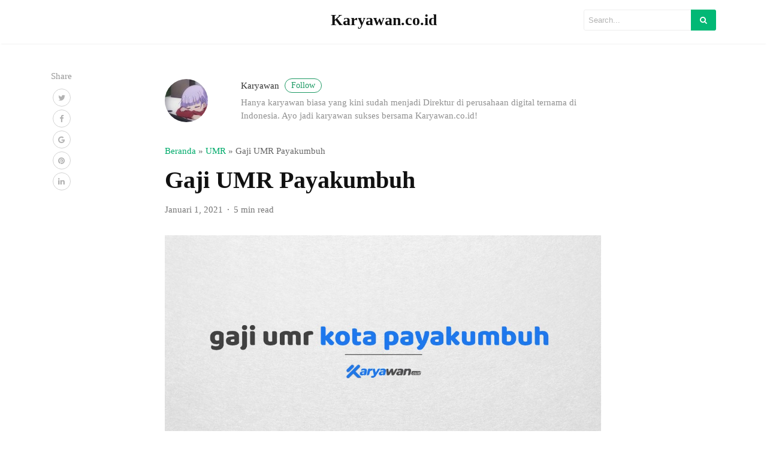

--- FILE ---
content_type: text/html; charset=UTF-8
request_url: https://karyawan.co.id/gaji-umr-Payakumbuh/
body_size: 17007
content:
<!DOCTYPE html><html lang="id"><head><script data-no-optimize="1">var litespeed_docref=sessionStorage.getItem("litespeed_docref");litespeed_docref&&(Object.defineProperty(document,"referrer",{get:function(){return litespeed_docref}}),sessionStorage.removeItem("litespeed_docref"));</script> <meta name="google-site-verification" content="0GzJ2iB99QRv8oHLIl2uj1LZenNPFEgzNU1Yv1mOKH4" /><meta charset="UTF-8"><meta name="viewport" content="width=device-width, initial-scale=1"><link rel="pingback" href="https://karyawan.co.id/xmlrpc.php"><meta name='robots' content='index, follow, max-image-preview:large, max-snippet:-1, max-video-preview:-1' /><style>img:is([sizes="auto" i], [sizes^="auto," i]) { contain-intrinsic-size: 3000px 1500px }</style><title>Gaji UMR Payakumbuh &amp; Gaji UMK Payakumbuh Tahun 2021</title><meta name="description" content="Berikut gaji UMR Payakumbuh dan gaji UMK Payakumbuh tahun 2021 lengkap, yuk cek gaji daerah kamu di situs Karyawan.co.id sekarang!" /><link rel="canonical" href="https://karyawan.co.id/gaji-umr-payakumbuh/" /><meta property="og:locale" content="id_ID" /><meta property="og:type" content="article" /><meta property="og:title" content="Gaji UMR Payakumbuh &amp; Gaji UMK Payakumbuh Tahun 2021" /><meta property="og:description" content="Berikut gaji UMR Payakumbuh dan gaji UMK Payakumbuh tahun 2021 lengkap, yuk cek gaji daerah kamu di situs Karyawan.co.id sekarang!" /><meta property="og:url" content="https://karyawan.co.id/gaji-umr-payakumbuh/" /><meta property="og:site_name" content="Karyawan.co.id" /><meta property="article:published_time" content="2021-01-01T14:54:25+00:00" /><meta property="article:modified_time" content="2021-01-02T00:45:14+00:00" /><meta property="og:image" content="https://karyawan.co.id/wp-content/uploads/2021/01/kota-payakumbuh.jpg" /><meta property="og:image:width" content="1110" /><meta property="og:image:height" content="592" /><meta property="og:image:type" content="image/jpeg" /><meta name="author" content="karyawan" /><meta name="twitter:card" content="summary_large_image" /><meta name="twitter:label1" content="Ditulis oleh" /><meta name="twitter:data1" content="karyawan" /><meta name="twitter:label2" content="Estimasi waktu membaca" /><meta name="twitter:data2" content="8 menit" /> <script type="application/ld+json" class="yoast-schema-graph">{"@context":"https://schema.org","@graph":[{"@type":"Article","@id":"https://karyawan.co.id/gaji-umr-payakumbuh/#article","isPartOf":{"@id":"https://karyawan.co.id/gaji-umr-payakumbuh/"},"author":{"name":"karyawan","@id":"https://karyawan.co.id/#/schema/person/b2b098356a754d7bdfc4cdc6cd9048f9"},"headline":"Gaji UMR Payakumbuh","datePublished":"2021-01-01T14:54:25+00:00","dateModified":"2021-01-02T00:45:14+00:00","mainEntityOfPage":{"@id":"https://karyawan.co.id/gaji-umr-payakumbuh/"},"wordCount":1561,"image":{"@id":"https://karyawan.co.id/gaji-umr-payakumbuh/#primaryimage"},"thumbnailUrl":"https://karyawan.co.id/wp-content/uploads/2021/01/kota-payakumbuh.jpg","articleSection":["UMR"],"inLanguage":"id"},{"@type":"WebPage","@id":"https://karyawan.co.id/gaji-umr-payakumbuh/","url":"https://karyawan.co.id/gaji-umr-payakumbuh/","name":"Gaji UMR Payakumbuh & Gaji UMK Payakumbuh Tahun 2021","isPartOf":{"@id":"https://karyawan.co.id/#website"},"primaryImageOfPage":{"@id":"https://karyawan.co.id/gaji-umr-payakumbuh/#primaryimage"},"image":{"@id":"https://karyawan.co.id/gaji-umr-payakumbuh/#primaryimage"},"thumbnailUrl":"https://karyawan.co.id/wp-content/uploads/2021/01/kota-payakumbuh.jpg","datePublished":"2021-01-01T14:54:25+00:00","dateModified":"2021-01-02T00:45:14+00:00","author":{"@id":"https://karyawan.co.id/#/schema/person/b2b098356a754d7bdfc4cdc6cd9048f9"},"description":"Berikut gaji UMR Payakumbuh dan gaji UMK Payakumbuh tahun 2021 lengkap, yuk cek gaji daerah kamu di situs Karyawan.co.id sekarang!","breadcrumb":{"@id":"https://karyawan.co.id/gaji-umr-payakumbuh/#breadcrumb"},"inLanguage":"id","potentialAction":[{"@type":"ReadAction","target":["https://karyawan.co.id/gaji-umr-payakumbuh/"]}]},{"@type":"ImageObject","inLanguage":"id","@id":"https://karyawan.co.id/gaji-umr-payakumbuh/#primaryimage","url":"https://karyawan.co.id/wp-content/uploads/2021/01/kota-payakumbuh.jpg","contentUrl":"https://karyawan.co.id/wp-content/uploads/2021/01/kota-payakumbuh.jpg","width":1110,"height":592,"caption":"Gaji UMR Payakumbuh"},{"@type":"BreadcrumbList","@id":"https://karyawan.co.id/gaji-umr-payakumbuh/#breadcrumb","itemListElement":[{"@type":"ListItem","position":1,"name":"Beranda","item":"https://karyawan.co.id/"},{"@type":"ListItem","position":2,"name":"UMR","item":"https://karyawan.co.id/umr/"},{"@type":"ListItem","position":3,"name":"Gaji UMR Payakumbuh"}]},{"@type":"WebSite","@id":"https://karyawan.co.id/#website","url":"https://karyawan.co.id/","name":"Karyawan.co.id","description":"Menjadi Karyawan Sukses 100%","potentialAction":[{"@type":"SearchAction","target":{"@type":"EntryPoint","urlTemplate":"https://karyawan.co.id/?s={search_term_string}"},"query-input":{"@type":"PropertyValueSpecification","valueRequired":true,"valueName":"search_term_string"}}],"inLanguage":"id"},{"@type":"Person","@id":"https://karyawan.co.id/#/schema/person/b2b098356a754d7bdfc4cdc6cd9048f9","name":"karyawan","image":{"@type":"ImageObject","inLanguage":"id","@id":"https://karyawan.co.id/#/schema/person/image/","url":"https://karyawan.co.id/wp-content/litespeed/avatar/a63e1f9e87b43b99bf4482b5096525f9.jpg?ver=1768989631","contentUrl":"https://karyawan.co.id/wp-content/litespeed/avatar/a63e1f9e87b43b99bf4482b5096525f9.jpg?ver=1768989631","caption":"karyawan"},"description":"Hanya karyawan biasa yang kini sudah menjadi Direktur di perusahaan digital ternama di Indonesia. Ayo jadi karyawan sukses bersama Karyawan.co.id!","sameAs":["https://karyawan.co.id"],"url":"https://karyawan.co.id/author/karyawan/"}]}</script> <link rel='dns-prefetch' href='//cdnjs.cloudflare.com' /><link rel='dns-prefetch' href='//maxcdn.bootstrapcdn.com' /><link rel='dns-prefetch' href='//fonts.googleapis.com' /><link rel="alternate" type="application/rss+xml" title="Karyawan.co.id &raquo; Feed" href="https://karyawan.co.id/feed/" /><link rel="alternate" type="application/rss+xml" title="Karyawan.co.id &raquo; Umpan Komentar" href="https://karyawan.co.id/comments/feed/" /><link data-optimized="2" rel="stylesheet" href="https://karyawan.co.id/wp-content/litespeed/css/c1684c4b13d944ce27e74a11051e6064.css?ver=7d76b" /><style id='wp-block-library-theme-inline-css' type='text/css'>.wp-block-audio :where(figcaption){color:#555;font-size:13px;text-align:center}.is-dark-theme .wp-block-audio :where(figcaption){color:#ffffffa6}.wp-block-audio{margin:0 0 1em}.wp-block-code{border:1px solid #ccc;border-radius:4px;font-family:Menlo,Consolas,monaco,monospace;padding:.8em 1em}.wp-block-embed :where(figcaption){color:#555;font-size:13px;text-align:center}.is-dark-theme .wp-block-embed :where(figcaption){color:#ffffffa6}.wp-block-embed{margin:0 0 1em}.blocks-gallery-caption{color:#555;font-size:13px;text-align:center}.is-dark-theme .blocks-gallery-caption{color:#ffffffa6}:root :where(.wp-block-image figcaption){color:#555;font-size:13px;text-align:center}.is-dark-theme :root :where(.wp-block-image figcaption){color:#ffffffa6}.wp-block-image{margin:0 0 1em}.wp-block-pullquote{border-bottom:4px solid;border-top:4px solid;color:currentColor;margin-bottom:1.75em}.wp-block-pullquote cite,.wp-block-pullquote footer,.wp-block-pullquote__citation{color:currentColor;font-size:.8125em;font-style:normal;text-transform:uppercase}.wp-block-quote{border-left:.25em solid;margin:0 0 1.75em;padding-left:1em}.wp-block-quote cite,.wp-block-quote footer{color:currentColor;font-size:.8125em;font-style:normal;position:relative}.wp-block-quote:where(.has-text-align-right){border-left:none;border-right:.25em solid;padding-left:0;padding-right:1em}.wp-block-quote:where(.has-text-align-center){border:none;padding-left:0}.wp-block-quote.is-large,.wp-block-quote.is-style-large,.wp-block-quote:where(.is-style-plain){border:none}.wp-block-search .wp-block-search__label{font-weight:700}.wp-block-search__button{border:1px solid #ccc;padding:.375em .625em}:where(.wp-block-group.has-background){padding:1.25em 2.375em}.wp-block-separator.has-css-opacity{opacity:.4}.wp-block-separator{border:none;border-bottom:2px solid;margin-left:auto;margin-right:auto}.wp-block-separator.has-alpha-channel-opacity{opacity:1}.wp-block-separator:not(.is-style-wide):not(.is-style-dots){width:100px}.wp-block-separator.has-background:not(.is-style-dots){border-bottom:none;height:1px}.wp-block-separator.has-background:not(.is-style-wide):not(.is-style-dots){height:2px}.wp-block-table{margin:0 0 1em}.wp-block-table td,.wp-block-table th{word-break:normal}.wp-block-table :where(figcaption){color:#555;font-size:13px;text-align:center}.is-dark-theme .wp-block-table :where(figcaption){color:#ffffffa6}.wp-block-video :where(figcaption){color:#555;font-size:13px;text-align:center}.is-dark-theme .wp-block-video :where(figcaption){color:#ffffffa6}.wp-block-video{margin:0 0 1em}:root :where(.wp-block-template-part.has-background){margin-bottom:0;margin-top:0;padding:1.25em 2.375em}</style><style id='classic-theme-styles-inline-css' type='text/css'>/*! This file is auto-generated */
.wp-block-button__link{color:#fff;background-color:#32373c;border-radius:9999px;box-shadow:none;text-decoration:none;padding:calc(.667em + 2px) calc(1.333em + 2px);font-size:1.125em}.wp-block-file__button{background:#32373c;color:#fff;text-decoration:none}</style><style id='global-styles-inline-css' type='text/css'>:root{--wp--preset--aspect-ratio--square: 1;--wp--preset--aspect-ratio--4-3: 4/3;--wp--preset--aspect-ratio--3-4: 3/4;--wp--preset--aspect-ratio--3-2: 3/2;--wp--preset--aspect-ratio--2-3: 2/3;--wp--preset--aspect-ratio--16-9: 16/9;--wp--preset--aspect-ratio--9-16: 9/16;--wp--preset--color--black: #000000;--wp--preset--color--cyan-bluish-gray: #abb8c3;--wp--preset--color--white: #ffffff;--wp--preset--color--pale-pink: #f78da7;--wp--preset--color--vivid-red: #cf2e2e;--wp--preset--color--luminous-vivid-orange: #ff6900;--wp--preset--color--luminous-vivid-amber: #fcb900;--wp--preset--color--light-green-cyan: #7bdcb5;--wp--preset--color--vivid-green-cyan: #00d084;--wp--preset--color--pale-cyan-blue: #8ed1fc;--wp--preset--color--vivid-cyan-blue: #0693e3;--wp--preset--color--vivid-purple: #9b51e0;--wp--preset--gradient--vivid-cyan-blue-to-vivid-purple: linear-gradient(135deg,rgba(6,147,227,1) 0%,rgb(155,81,224) 100%);--wp--preset--gradient--light-green-cyan-to-vivid-green-cyan: linear-gradient(135deg,rgb(122,220,180) 0%,rgb(0,208,130) 100%);--wp--preset--gradient--luminous-vivid-amber-to-luminous-vivid-orange: linear-gradient(135deg,rgba(252,185,0,1) 0%,rgba(255,105,0,1) 100%);--wp--preset--gradient--luminous-vivid-orange-to-vivid-red: linear-gradient(135deg,rgba(255,105,0,1) 0%,rgb(207,46,46) 100%);--wp--preset--gradient--very-light-gray-to-cyan-bluish-gray: linear-gradient(135deg,rgb(238,238,238) 0%,rgb(169,184,195) 100%);--wp--preset--gradient--cool-to-warm-spectrum: linear-gradient(135deg,rgb(74,234,220) 0%,rgb(151,120,209) 20%,rgb(207,42,186) 40%,rgb(238,44,130) 60%,rgb(251,105,98) 80%,rgb(254,248,76) 100%);--wp--preset--gradient--blush-light-purple: linear-gradient(135deg,rgb(255,206,236) 0%,rgb(152,150,240) 100%);--wp--preset--gradient--blush-bordeaux: linear-gradient(135deg,rgb(254,205,165) 0%,rgb(254,45,45) 50%,rgb(107,0,62) 100%);--wp--preset--gradient--luminous-dusk: linear-gradient(135deg,rgb(255,203,112) 0%,rgb(199,81,192) 50%,rgb(65,88,208) 100%);--wp--preset--gradient--pale-ocean: linear-gradient(135deg,rgb(255,245,203) 0%,rgb(182,227,212) 50%,rgb(51,167,181) 100%);--wp--preset--gradient--electric-grass: linear-gradient(135deg,rgb(202,248,128) 0%,rgb(113,206,126) 100%);--wp--preset--gradient--midnight: linear-gradient(135deg,rgb(2,3,129) 0%,rgb(40,116,252) 100%);--wp--preset--font-size--small: 13px;--wp--preset--font-size--medium: 20px;--wp--preset--font-size--large: 36px;--wp--preset--font-size--x-large: 42px;--wp--preset--spacing--20: 0.44rem;--wp--preset--spacing--30: 0.67rem;--wp--preset--spacing--40: 1rem;--wp--preset--spacing--50: 1.5rem;--wp--preset--spacing--60: 2.25rem;--wp--preset--spacing--70: 3.38rem;--wp--preset--spacing--80: 5.06rem;--wp--preset--shadow--natural: 6px 6px 9px rgba(0, 0, 0, 0.2);--wp--preset--shadow--deep: 12px 12px 50px rgba(0, 0, 0, 0.4);--wp--preset--shadow--sharp: 6px 6px 0px rgba(0, 0, 0, 0.2);--wp--preset--shadow--outlined: 6px 6px 0px -3px rgba(255, 255, 255, 1), 6px 6px rgba(0, 0, 0, 1);--wp--preset--shadow--crisp: 6px 6px 0px rgba(0, 0, 0, 1);}:where(.is-layout-flex){gap: 0.5em;}:where(.is-layout-grid){gap: 0.5em;}body .is-layout-flex{display: flex;}.is-layout-flex{flex-wrap: wrap;align-items: center;}.is-layout-flex > :is(*, div){margin: 0;}body .is-layout-grid{display: grid;}.is-layout-grid > :is(*, div){margin: 0;}:where(.wp-block-columns.is-layout-flex){gap: 2em;}:where(.wp-block-columns.is-layout-grid){gap: 2em;}:where(.wp-block-post-template.is-layout-flex){gap: 1.25em;}:where(.wp-block-post-template.is-layout-grid){gap: 1.25em;}.has-black-color{color: var(--wp--preset--color--black) !important;}.has-cyan-bluish-gray-color{color: var(--wp--preset--color--cyan-bluish-gray) !important;}.has-white-color{color: var(--wp--preset--color--white) !important;}.has-pale-pink-color{color: var(--wp--preset--color--pale-pink) !important;}.has-vivid-red-color{color: var(--wp--preset--color--vivid-red) !important;}.has-luminous-vivid-orange-color{color: var(--wp--preset--color--luminous-vivid-orange) !important;}.has-luminous-vivid-amber-color{color: var(--wp--preset--color--luminous-vivid-amber) !important;}.has-light-green-cyan-color{color: var(--wp--preset--color--light-green-cyan) !important;}.has-vivid-green-cyan-color{color: var(--wp--preset--color--vivid-green-cyan) !important;}.has-pale-cyan-blue-color{color: var(--wp--preset--color--pale-cyan-blue) !important;}.has-vivid-cyan-blue-color{color: var(--wp--preset--color--vivid-cyan-blue) !important;}.has-vivid-purple-color{color: var(--wp--preset--color--vivid-purple) !important;}.has-black-background-color{background-color: var(--wp--preset--color--black) !important;}.has-cyan-bluish-gray-background-color{background-color: var(--wp--preset--color--cyan-bluish-gray) !important;}.has-white-background-color{background-color: var(--wp--preset--color--white) !important;}.has-pale-pink-background-color{background-color: var(--wp--preset--color--pale-pink) !important;}.has-vivid-red-background-color{background-color: var(--wp--preset--color--vivid-red) !important;}.has-luminous-vivid-orange-background-color{background-color: var(--wp--preset--color--luminous-vivid-orange) !important;}.has-luminous-vivid-amber-background-color{background-color: var(--wp--preset--color--luminous-vivid-amber) !important;}.has-light-green-cyan-background-color{background-color: var(--wp--preset--color--light-green-cyan) !important;}.has-vivid-green-cyan-background-color{background-color: var(--wp--preset--color--vivid-green-cyan) !important;}.has-pale-cyan-blue-background-color{background-color: var(--wp--preset--color--pale-cyan-blue) !important;}.has-vivid-cyan-blue-background-color{background-color: var(--wp--preset--color--vivid-cyan-blue) !important;}.has-vivid-purple-background-color{background-color: var(--wp--preset--color--vivid-purple) !important;}.has-black-border-color{border-color: var(--wp--preset--color--black) !important;}.has-cyan-bluish-gray-border-color{border-color: var(--wp--preset--color--cyan-bluish-gray) !important;}.has-white-border-color{border-color: var(--wp--preset--color--white) !important;}.has-pale-pink-border-color{border-color: var(--wp--preset--color--pale-pink) !important;}.has-vivid-red-border-color{border-color: var(--wp--preset--color--vivid-red) !important;}.has-luminous-vivid-orange-border-color{border-color: var(--wp--preset--color--luminous-vivid-orange) !important;}.has-luminous-vivid-amber-border-color{border-color: var(--wp--preset--color--luminous-vivid-amber) !important;}.has-light-green-cyan-border-color{border-color: var(--wp--preset--color--light-green-cyan) !important;}.has-vivid-green-cyan-border-color{border-color: var(--wp--preset--color--vivid-green-cyan) !important;}.has-pale-cyan-blue-border-color{border-color: var(--wp--preset--color--pale-cyan-blue) !important;}.has-vivid-cyan-blue-border-color{border-color: var(--wp--preset--color--vivid-cyan-blue) !important;}.has-vivid-purple-border-color{border-color: var(--wp--preset--color--vivid-purple) !important;}.has-vivid-cyan-blue-to-vivid-purple-gradient-background{background: var(--wp--preset--gradient--vivid-cyan-blue-to-vivid-purple) !important;}.has-light-green-cyan-to-vivid-green-cyan-gradient-background{background: var(--wp--preset--gradient--light-green-cyan-to-vivid-green-cyan) !important;}.has-luminous-vivid-amber-to-luminous-vivid-orange-gradient-background{background: var(--wp--preset--gradient--luminous-vivid-amber-to-luminous-vivid-orange) !important;}.has-luminous-vivid-orange-to-vivid-red-gradient-background{background: var(--wp--preset--gradient--luminous-vivid-orange-to-vivid-red) !important;}.has-very-light-gray-to-cyan-bluish-gray-gradient-background{background: var(--wp--preset--gradient--very-light-gray-to-cyan-bluish-gray) !important;}.has-cool-to-warm-spectrum-gradient-background{background: var(--wp--preset--gradient--cool-to-warm-spectrum) !important;}.has-blush-light-purple-gradient-background{background: var(--wp--preset--gradient--blush-light-purple) !important;}.has-blush-bordeaux-gradient-background{background: var(--wp--preset--gradient--blush-bordeaux) !important;}.has-luminous-dusk-gradient-background{background: var(--wp--preset--gradient--luminous-dusk) !important;}.has-pale-ocean-gradient-background{background: var(--wp--preset--gradient--pale-ocean) !important;}.has-electric-grass-gradient-background{background: var(--wp--preset--gradient--electric-grass) !important;}.has-midnight-gradient-background{background: var(--wp--preset--gradient--midnight) !important;}.has-small-font-size{font-size: var(--wp--preset--font-size--small) !important;}.has-medium-font-size{font-size: var(--wp--preset--font-size--medium) !important;}.has-large-font-size{font-size: var(--wp--preset--font-size--large) !important;}.has-x-large-font-size{font-size: var(--wp--preset--font-size--x-large) !important;}
:where(.wp-block-post-template.is-layout-flex){gap: 1.25em;}:where(.wp-block-post-template.is-layout-grid){gap: 1.25em;}
:where(.wp-block-columns.is-layout-flex){gap: 2em;}:where(.wp-block-columns.is-layout-grid){gap: 2em;}
:root :where(.wp-block-pullquote){font-size: 1.5em;line-height: 1.6;}</style><link rel='stylesheet' id='fontawesome-css' href='https://maxcdn.bootstrapcdn.com/font-awesome/4.7.0/css/font-awesome.min.css' type='text/css' media='all' /><style id='mediumish_no-kirki-inline-css' type='text/css'>.btn-simple{background-color:#1C9963;border-color:#1C9963;}.prevnextlinks a, .article-post a:not(.wp-block-button__link), .post .btn.follow, .post .post-top-meta .author-description a, article.page a:not(.wp-block-button__link), .alertbar a{color:#1C9963;}.post .btn.follow, .alertbar input[type="submit"]{border-color:#1C9963;}blockquote{border-color:#1C9963;}.entry-content input[type=submit], .alertbar input[type="submit"]{background-color:#1C9963;border-color:#1C9963;}p.sharecolour{color:#999999;}.shareitnow ul li a svg, .shareitnow a{fill:#b3b3b3;}.shareitnow li a{color:#b3b3b3;border-color:#d2d2d2;}#comments a{color:#1C9963;}.comment-form input.submit{background-color:#1C9963;border-color:#1C9963;}footer.footer a{color:#1C9963;}.carousel-excerpt .fontlight,body{font-family:Source Sans Pro;font-weight:400;font-size:15px;line-height:1.5;color:#666666;}.h1,.h2,.h3,.h4,.h5,.h6,h1,h2,h3,h4,h5,h6{font-family:Source Sans Pro;font-weight:700;color:#111111;}.carousel-excerpt .title{font-family:Source Sans Pro;font-weight:700;font-size:30px;color:#ffffff;text-transform:none;letter-spacing:0;}.carousel-excerpt .fontlight{font-weight:400;font-size:18px;color:#ffffff;letter-spacing:0;}.mediumnavigation .navbar-brand{font-family:serif;font-weight:700;font-size:26px;letter-spacing:0;}.navbar-toggleable-md .navbar-collapse{font-family:Source Sans Pro;font-weight:400;}.article-post{font-family:Merriweather;font-weight:400;line-height:1.8;color:#222222;}.mediumnavigation, .dropdown-menu, .dropdown-item{background-color:rgba(255,255,255,.97);}.mediumnavigation, .mediumnavigation a, .navbar-light .navbar-nav .nav-link{color:#999999;}.navbar-light .navbar-brand{color:#111111;}.navbar-light .navbar-brand:hover{color:#02b875;}.customarea .btn.follow{border-color:#02B875;color:#02B875;}.search-form .search-submit{background-color:#02B875;}.search-form .search-field{border-color:#eeeeee;}.search-form .search-submit .fa{color:#ffffff;}.search-form .search-field, .search-form .search-field::placeholder{color:#b2b2b2;}@media (max-width: 767px){.navbar-collapse{background-color:rgba(255,255,255,.97);}}</style> <script type="litespeed/javascript" data-src="https://karyawan.co.id/wp-includes/js/jquery/jquery.min.js" id="jquery-core-js"></script> <link rel="https://api.w.org/" href="https://karyawan.co.id/wp-json/" /><link rel="alternate" title="JSON" type="application/json" href="https://karyawan.co.id/wp-json/wp/v2/posts/3262" /><link rel="EditURI" type="application/rsd+xml" title="RSD" href="https://karyawan.co.id/xmlrpc.php?rsd" /><meta name="generator" content="WordPress 6.8.3" /><link rel='shortlink' href='https://karyawan.co.id/?p=3262' /><link rel="alternate" title="oEmbed (JSON)" type="application/json+oembed" href="https://karyawan.co.id/wp-json/oembed/1.0/embed?url=https%3A%2F%2Fkaryawan.co.id%2Fgaji-umr-payakumbuh%2F" /><link rel="alternate" title="oEmbed (XML)" type="text/xml+oembed" href="https://karyawan.co.id/wp-json/oembed/1.0/embed?url=https%3A%2F%2Fkaryawan.co.id%2Fgaji-umr-payakumbuh%2F&#038;format=xml" /><link rel="icon" href="https://karyawan.co.id/wp-content/uploads/2020/09/cropped-android-icon-192x192-1-1-32x32.png" sizes="32x32" /><link rel="icon" href="https://karyawan.co.id/wp-content/uploads/2020/09/cropped-android-icon-192x192-1-1-192x192.png" sizes="192x192" /><link rel="apple-touch-icon" href="https://karyawan.co.id/wp-content/uploads/2020/09/cropped-android-icon-192x192-1-1-180x180.png" /><meta name="msapplication-TileImage" content="https://karyawan.co.id/wp-content/uploads/2020/09/cropped-android-icon-192x192-1-1-270x270.png" /></head><body class="wp-singular post-template-default single single-post postid-3262 single-format-standard wp-theme-mediumish"><style></style><header class="navbar-light bg-white fixed-top mediumnavigation"><div class="container"><div class="row justify-content-center align-items-center brandrow"><div class="col-lg-4 col-md-4 col-xs-12 hidden-xs-down customarea"></div><div class="col-lg-4 col-md-4  col-xs-12 text-center logoarea">
<a class="navbar-brand" href="https://karyawan.co.id/">Karyawan.co.id</a></div><div class="col-lg-4 col-md-4 mr-auto col-xs-12 text-right searcharea"><form role="search" method="get" class="search-form" action="https://karyawan.co.id/">
<input type="hidden" name="post_type" value="post">
<input type="search" class="search-field"
placeholder="Search..."
value="" name="s"
title="Search for:" />
<button type="submit" class="search-submit">
<i class="fa fa-search"></i>
</button></form></div></div><div class="navarea"><nav class="navbar navbar-toggleable-sm">
<button class="navbar-toggler navbar-toggler-right" type="button" data-toggle="collapse" data-target="#bs4navbar" aria-controls="bs4navbar" aria-expanded="false" aria-label="Toggle navigation">
<span class="navbar-toggler-icon"></span>
</button></nav></div></div></header><div class="site-content"><div class="container"><div class="row"><div class=" col-md-2 "><div class="share"><div class="sidebarapplause"></div><p class="sharecolour">
Share</p><ul class="shareitnow"><li>
<a target="_blank" href="https://twitter.com/intent/tweet?text=Gaji%20UMR%20Payakumbuh&amp;url=https%3A%2F%2Fkaryawan.co.id%2Fgaji-umr-payakumbuh%2F">
<i class="fa fa-twitter"></i>
</a></li><li>
<a target="_blank" href="https://www.facebook.com/sharer/sharer.php?u=https%3A%2F%2Fkaryawan.co.id%2Fgaji-umr-payakumbuh%2F">
<i class="fa fa-facebook"></i>
</a></li><li>
<a target="_blank" href="https://plus.google.com/share?url=https%3A%2F%2Fkaryawan.co.id%2Fgaji-umr-payakumbuh%2F">
<i class="fa fa-google"></i>
</a></li><li>
<a target="_blank" href="https://pinterest.com/pin/create/button/?url=https%3A%2F%2Fkaryawan.co.id%2Fgaji-umr-payakumbuh%2F&amp;media=https://karyawan.co.id/wp-content/uploads/2021/01/kota-payakumbuh.jpg&amp;description=Gaji%20UMR%20Payakumbuh">
<i class="fa fa-pinterest"></i>
</a></li><li>
<a target="_blank" href="https://www.linkedin.com/shareArticle?mini=true&url=https%3A%2F%2Fkaryawan.co.id%2Fgaji-umr-payakumbuh%2F&amp;title=Gaji%20UMR%20Payakumbuh">
<i class="fa fa-linkedin"></i>
</a></li></ul></div></div><div class="col-md-8 flex-first flex-md-unordered post-3262 post type-post status-publish format-standard has-post-thumbnail hentry category-umr" id="post-3262"><div class="mainheading"><div class="row post-top-meta hidden-md-down"><div class="col-md-2 col-xs-12">
<a href="https://karyawan.co.id/author/karyawan/">
<img data-lazyloaded="1" src="[data-uri]" alt='' data-src='https://karyawan.co.id/wp-content/litespeed/avatar/e8b3d5c96b204c2117f3fc6c332775e6.jpg?ver=1768989631' data-srcset='https://karyawan.co.id/wp-content/litespeed/avatar/02005505ed1871f958cfc21f0922e452.jpg?ver=1768989631 2x' class='avatar avatar-72 photo imgavt' height='72' width='72' decoding='async'/>                                </a></div><div class="col-md-10 col-xs-12">
<a class="text-capitalize link-dark" href="https://karyawan.co.id/author/karyawan/">
karyawan <span class="btn follow">Follow</span></a>
<span class="author-description d-block">Hanya karyawan biasa yang kini sudah menjadi Direktur di perusahaan digital ternama di Indonesia. Ayo jadi karyawan sukses bersama Karyawan.co.id!</span></div></div><p id="breadcrumbs"><span><span><a href="https://karyawan.co.id/">Beranda</a></span> » <span><a href="https://karyawan.co.id/umr/">UMR</a></span> » <span class="breadcrumb_last" aria-current="page">Gaji UMR Payakumbuh</span></span></p><h1 class="posttitle">Gaji UMR Payakumbuh</h1><p>
<span class="post-date"><time class="post-date">
Januari 1, 2021                            </time></span>
<span class="dot"></span>
<span class="readingtime">5 min read</span></p></div>
<img data-lazyloaded="1" src="[data-uri]" width="1110" height="592" data-src="https://karyawan.co.id/wp-content/uploads/2021/01/kota-payakumbuh.jpg" class="featured-image img-fluid wp-post-image" alt="Gaji UMR Payakumbuh" decoding="async" fetchpriority="high" data-srcset="https://karyawan.co.id/wp-content/uploads/2021/01/kota-payakumbuh.jpg 1110w, https://karyawan.co.id/wp-content/uploads/2021/01/kota-payakumbuh-768x410.jpg 768w" data-sizes="(max-width: 1110px) 100vw, 1110px" /><article class="article-post"><p><strong>Gaji UMR Payakumbuh</strong> &#8211; Permasalahan upah dari tahun ke tahun kerap menjadi penuturan yang hangat dikelompok karyawan atau buruh. Pasalnya inflasi ekonomi yang semakin bertambah kalau gak disertai dengan standarisasi upah yang sama pasti akan menyebabkan konflik ekonomi dan sosial.</p><p>Satu diantaranya yang senantiasa digalakkan oleh para buruh, utamanya dalam hari buruh Nasional ialah upah UMR. Ingat di tiap-tiap wilayah di Payakumbuh mempunyai besaran tertentu buat upah UMR, termasuk gaji UMR Payakumbuh.</p><p>Akan halnya pengesahan UMR di wilayah masing-masing memanglah tidak sama, ada bermacam ragam unsur dan argumen yang melatarbelakanginya.</p><h2 class="wp-block-heading">Gaji UMR Payakumbuh &amp; Gaji UMK Payakumbuh 2021</h2><figure class="wp-block-table"><table><tbody><tr><td><strong>Kabupaten/Kota</strong></td><td><strong>Gaji</strong></td></tr><tr><td><a href="https://karyawan.co.id/gaji-umr-agam/">Kabupaten Agam</a></td><td>Rp 2.484.041</td></tr><tr><td><a href="https://karyawan.co.id/gaji-umr-Dharmasraya/">Kabupaten Dharmasraya</a></td><td>Rp 2.484.041</td></tr><tr><td><a href="https://karyawan.co.id/gaji-umr-Kepulauan-Mentawai/">Kabupaten Kepulauan Mentawai</a></td><td>Rp 2.484.041</td></tr><tr><td><a href="https://karyawan.co.id/gaji-umr-Lima-Puluh-Kota/">Kabupaten Lima Puluh Kota</a></td><td>Rp 2.484.041</td></tr><tr><td><a href="https://karyawan.co.id/gaji-umr-Padang-Pariaman">Kabupaten Padang Pariaman</a></td><td>Rp 2.484.041</td></tr><tr><td><a href="https://karyawan.co.id/gaji-umr-Pasaman/">Kabupaten Pasaman</a></td><td>Rp 2.484.041</td></tr><tr><td><a href="https://karyawan.co.id/gaji-umr-Pasaman-barat/">Kabupaten Pasaman Barat</a></td><td>Rp 2.484.041</td></tr><tr><td><a href="https://karyawan.co.id/gaji-umr-Pesisir-Selatan/">Kabupaten Pesisir Selatan</a></td><td>Rp 2.484.041</td></tr><tr><td><a href="https://karyawan.co.id/gaji-umr-Sijunjung/">Kabupaten Sijunjung</a></td><td>Rp 2.484.041</td></tr><tr><td><a href="https://karyawan.co.id/gaji-umr-Solok/">Kabupaten Solok</a></td><td>Rp 2.484.041</td></tr><tr><td><a href="https://karyawan.co.id/gaji-umr-Solok-Selatan/">Kabupaten Solok Selatan</a></td><td>Rp 2.484.041</td></tr><tr><td><a href="https://karyawan.co.id/gaji-umr-Tanah-Datar/">Kabupaten Tanah Datar</a></td><td>Rp 2.484.041</td></tr><tr><td><a href="https://karyawan.co.id/gaji-umr-Bukittinggi/">Kota Bukittinggi</a></td><td>Rp 2.484.041</td></tr><tr><td><a href="https://karyawan.co.id/gaji-umr-Padang/">Kota Padang</a></td><td>Rp 2.484.041</td></tr><tr><td><a href="https://karyawan.co.id/gaji-umr-Padangpanjang/">Kota Padangpanjang</a></td><td>Rp 2.484.041</td></tr><tr><td><a href="https://karyawan.co.id/gaji-umr-Pariaman">Kota Pariaman</a></td><td>Rp 2.484.041</td></tr><tr><td><a href="https://karyawan.co.id/gaji-umr-Payakumbuh/">Kota PayaKumbuh</a></td><td>Rp 2.484.041</td></tr><tr><td><a href="https://karyawan.co.id/gaji-umr-Sawahlunto/">Kota Sawahlunto</a></td><td>Rp 2.484.041</td></tr></tbody></table></figure><h2 class="wp-block-heading">Istilah Gaji UMR di Payakumbuh</h2><p>Berdiskusi tentang upah atau standard gaji minimum di Payakumbuh betul-betul lekat dengan beberapa istilah seperti UMR, UMK dan UMP. Baik menjadi karyawan atau eksekutor bidang usaha, tentulah Anda harus mendalaminya. Berikut ada penjelasan {dan} penjelasan lengkap dari beberapa istilah tentang gaji UMR.</p><h3 class="wp-block-heading">Gaji UMR</h3><p><a href="https://karyawan.co.id/umr/">Gaji UMR</a> ialah standar minimum yang digunakan oleh pemilik usaha dalam menentukan gaji para buruh/pekerja. Tujuan disahkannya UMR ialah untuk memastikan agar para karyawan memperoleh penghasilan sebagai pendapatan yang pantas.</p><p>Mengacu pada Aturan Menteri Tenaga Kerja serta Transmigrasi nomor 7 tahun 2013. Permen itu mengatakan kalau UMR atau Penghasilan Minimal Regional ditetapkan oleh Gubernur menjadi petinggi pengaman dalam lingkup lokasi Provinsi, termaksud gaji UMR Payakumbuh.</p><p>Berdasarkan pengertian itu dapat diambil simpulan, jika UMR merupakan standard penghasilan minimal pada tingkat provinsi. Dulu aturan ini menjadi rujukan atau alasan dalam pemastian besaran penghasilan, akan tetapi sejak diabsahkan Kepmenaker No 226 Tahun 2000 makna gaji UMR sudahlah tidak digunakan kembali.</p><h3 class="wp-block-heading">Gaji UMK</h3><p>Gaji UMK yakni Upah Minimum yang disahkan di suatu wilayah kabupaten/kota. Artinya, UMK ialah gaji bulanan terendah yang rinciannya berupa upah pokok termasuk tunjangan tetap, yang berlaku di sebuah area kabupaten/kota setelah disahkan oleh pemerintah provinsi.</p><p>Komponen UMK dapat dibagi atas gaji pokok (gaji pokok) saja, atau upah pokok (gaji pokok) + tunjangan tetap. Dengan kata lain, UMK bisa saja sama penghasilan pokok, tapi bisa juga tidak.</p><p>Setelah diatur dalam Kepmenaker No 226 Tahun 2000 akhirnya digunakanlah istilah baru pengganti gaji UMR yaitu gaji UMK atau Upah Minimum yang berlaku suatu daerah Kota dan Kabupaten. Pengesahannya sendiri didasari adanya otonomi serta standar upah tingkat provinsi pada daerah itu.</p><h3 class="wp-block-heading">Gaji UMP</h3><p>Diskusi mengenai gaji di Payakumbuh, tidak bisa lepas dari istilah UMP yakni Upah Minimum Provinsi yang dulunya disebut UMR. Sama seperti UMK, istilah ini mulai ramai dan digunakan seketika dikeluarkannya Kepmenaker Nomor 226 Tahun 2000.</p><p>Secara garis besar, istilah UMP bisa diartikan sebagai standar gaji minimum untuk suatu wilayah tingkat provinsi dengan cakupan keseluruhan kawasan baik itu Kota atau Kabupaten di daerah tersebut. Sama halnya seperti UMK, peraturan ini disahkan oleh Gubernur.</p><h2 class="wp-block-heading">Perbedaan Gaji UMR, UMK dan UMP</h2><p>Bicara mengenai banyaknya istilah yang menjelaskan tentang upah minimum di Payakumbuh kerapkali membuat bingung. Pasalnya, sekilas semuanya terkesan mirip, agar mempermudah membedakannya Anda dapat mencermati dari beberapa hal seperti berikut ini:</p><h3 class="wp-block-heading">1. Pihak yang Bertugas Melakukan Penetapan</h3><p>Jikalau ingin mengulas lebih komprehensif perihal perbedaan antara UMR, UMK maupun UMP sebenarnya dapat ditinjau dari beberapa point berikut. Salah satunya yakni berdasarkan pejabat yang bertugas guna mengatur dan berwewenang mengesahkannya.</p><p>Merujuk Undang Undang Ketenagakerjaan Nomor 13 Tahun 2003, menjelaskan bahwasanya UMR disahkan oleh Menteri namun atas rekomendasi Komisi Penelitian Pengupahan dan Jaminan Sosial Dewan Daerah. Beda halnya UMP dan UMK yang disahkan oleh Gubernur dengan berdasarkan kebutuhan hidup layak.</p><h3 class="wp-block-heading">2. Jangka Waktu Peninjauan</h3><p>UMR, UMK dan UMP juga dapat dibedakan dengan meninjau dari sisi jangka waktu peninjauan. Hal tersebut merujuk berdasarkan Undang Undang Menteri Tenaga Kerja Nomor 226 Tahun 2000 yang telah melakukan perubahan beberapa pasal di dalam Permenaker Nomor 01.</p><p>Pada UU tersebut, dijakatakan bahwa terdapat hal hal yang membedakan lamanya waktu peninjauan. Pemberlakuan besarnya gaji UMP paling lambat 60 hari, beda halnya sama UMK yang musti ditetapkan sekurang-kurangnya 40 x 24 jam, sekalipun keduanya sama-sama dilakukan setahun sekali.</p><h3 class="wp-block-heading">3. Masa Pemberlakukan Ketentuan</h3><p>Seperti telah disinggung pada pembahasan diatas, karena UMR, UMP dan UMK memiliki durasi waktu peninjauan yang berbeda. Anda juga bisa menemukan perbedaan dari ketiga istilah itu dari waktu pemberlakuan ketetapan tersebut.</p><p>Bisa dipastikan untuk gaji UMP mulai diberlakukan secara serentak berdasarkan imbauan dari Gubernur setiap tanggal 1 November. Berbeda halnya dengan Gaji UMK yang disahkan serta diumumkan paling akhir tanggal 21 bulan November.</p><h3 class="wp-block-heading">4. Perhitungan Jumlah Kenaikan</h3><p>Poin yang membedakan lainnya antara gaji UMR, gaji UMP dan gaji UMK juga dapat Anda lihat dari poin jumlah besaran nominal kenaikannya. Tentunya dalam hal ini dibuat dengan mempertimbangkan beberapa hal penting seperti, kebutuhan hidup layak, memperhatikan produktivitas dan pertumbuhan ekonomi.</p><p>Dalam Ketetapan Ketenagakerjaan dikatakan bahwasanya gaji UMP dan gaji UMK pasti naik setiap tahunnya. Jumlah perhitungannya mengacu dengan besaran inflasi ditambah tingkat nilai tumbuhnya Produk Domestik Bruto (PDB) dari Badan Pusat Statistik (BPS).</p><h3 class="wp-block-heading">5. Besaran Nominalnya</h3><p>Pertimbangan lainnya yang menjadi pembeda antara gaji UMR, gaji UMP dan gaji UMK bisa dipahami dari besarnya nominal yang berlaku pada suatu cakupan area tersebut. Layaknya dijelaskan sebelumnya, masing-masing area bisa aja standar minimum penghasilannya berbeda.</p><p>Apabila dikomparasikan besaran nominal gaji UMK jauh lebih tinggi dari gaji UMP. Tentunya dalam hal ini dipengaruhi karena faktor yang digunakan dalam perhitungannya. Karena itu jangan heran jika besarnya nominal standar upah di Kota atau Kabupaten cukup besar dibandingkan tingkat Provinsi.</p><h2 class="wp-block-heading">Penetapan Gaji UMR Payakumbuh</h2><p>Setelah memahami mulai dari pengertian, istilah-istilah tentang standar gaji minimum serta dan memahami yang membedakannya. Berikut ini ada beberapa poin penting mengenai pengesahan gaji UMR Payakumbuh yang penting Anda mengerti, yakni seperti:</p><h3 class="wp-block-heading">1. Dasar Pembuatan Ketentuan Gaji UMR</h3><p>Pemerintah Pusat sengaja mengatur kebijakan yang tertuang dalam gaji UMR atau standar Upah Minimum Regional sebagai landasan agar pemilik usaha memberikan penghasilan pada para buruh sesuai dengan tingkat kebutuhan layak hidup.</p><p>Secara benang merah, kebijakan standar gaji UMR Payakumbuh ini ditujukan sebagai tata laksana untuk menyejahterakan hak para tenaga kerja, sehingga bisa mendapatkan?menerima penghasilan yang layak. Pastinya hal tersebut seimbang dengan tanggung jawab kerja.</p><h3 class="wp-block-heading">2. Spesifikasi UMR</h3><p>Berdasarkan surat edaran Menteri Tenaga Kerja Republik INDONESIA No. SE-07/MEN/1990 Tahun 1990 yang menyatakan perihal pembagian komponen gaji dan penghasilan. Pada surat edaran tersebut secara jelas dipaparkan bahwa komponen gaji UMR terdiri dari beberapa hal.</p><p>Kebijakan tersebut juga diperkokoh dengan landasan pada UU perihal ketenagakerjaan pasal 94 Nomor13 tahun 2003 yang menyatakan bahwa komponen gaji UMR berupa pendapatan pokok dan tunjangan tetap. Sedang besarnya gaji minimum 75% dari jumlah UMR.</p><h3 class="wp-block-heading">3. Tunjangan Tidak Tetap Bukan Komponen UMR</h3><p>Perlu Anda ketahui salah satu ketetapan gaji UMR di Payakumbuh, segala jenis tunjangan tidak tetap bukan termasuk komponen standar gaji minimum. Perihal ini setara dengan Undang Undang Nomor13 pasal 94 tahun 2003 perihal ketenagakerjaan.</p><p>Bantuan tak tetap di dalam masalah ini adalah pembayaran baik secara langsung ataupun bukan untuk diberikan kepada buruh serta keluarganya. Bentuknya pula beraneka, seperti uang transport atau makan yang dihitung menurut jumlah hadirnya.</p><h3 class="wp-block-heading">4. Besarnya UMR Meliputi UMP dan UMK</h3><p>Kini makna gaji UMR memanglah tidak dipakai kembali, hal semacam itu sama Kepmenaker No 226 Tahun 2000. Biarpun begitu, standard upah regional yang ditetapkan oleh kepala daerah mencakup UMK (Kota atau Kabupaten) serta UMP (Provinsi).</p><h3 class="wp-block-heading">5. UMR Bukan Gaji Pokok</h3><p>Barangkali sampai kini banyak orang belum mengetahui akan perihal ini. Jadi harus dipahami, jika UMR tidaklah penghasilan pokok yang diterima buruh sebagai imbalan dasar dengan besaran sama rasio penghasilan sesuai kebijakan perusahaan.</p><p>Berbeda halnya dengan UMR yakni standar minimum yang ditetapkan oleh pemerintah. Tentunya dalam hal ini perhitungan besaran persentase kenaikan setiap tahunnya didasarkan pada beberapa faktor dan umumnya terdiri dari upah tanpa tunjangan serta gaji pokok.</p><p>Berlainan halnya dengan gaji UMR yakni standard minimum yang dikukuhkan oleh pemerintahan. Tentu dalam masalah ini hitungan besaran persentase peningkatan setiap tahunnya didasarkan pada beberapa faktor serta biasanya terdiri penghasilan tanpa bantuan dan gaji pokok.</p><h3 class="wp-block-heading">6. Sanksi Perusahaan yang Membayar Upah dibawah UMR</h3><p>Apabila ada perusahaan yang memberikan bayaran upah di bawah UMR secara sengaja, biarpun realitanya innstansi tersebut dapat memberi upah melebihi standard itu. Pada masalah ini, sesuai UU ketenagakerjaan No 13 Tahun 2003 pemerintahan bisa memberi pidana.</p><p>Ancaman pidana ini bisa berupa kurungan penjara dengan periode tahanan sangat singkat 12 bulan serta maksimum 4 tahun atau denda minimum Rp 100.000.000 sampai 400 juta rupiah. Penegakan hukum ini dikehendaki menjadi peringatan supaya perusahaan perusahaan tunduk terhadap ketentuan.</p><h3 class="wp-block-heading">7. Langkah Hukum Upah dibawah UMR</h3><p>Terkait dengan perkara gaji yang tidak dibayar sesuai ketetapan berlaku atau di bawah UMR. Berdasarkan pada UU No 2 Tahun 2004 buruh bisa membawa persoalan itu ke meja hijau sebagai usaha penuntasan konflik hubungan industrial.</p><p>Sesuai aturan tersebut dalam upaya ini nantinya akan melalui beberapa prosedur. Pertama, kedua belah pihak akan melakukan perundingan bipartit jika selama kurun waktu 30 hari belum mencapai kesepakatan, maka naik ke tahap berikutnya tripartite dengan melibatkan Disnaker.</p><p>Sesuai aturan tersebut dalam usaha ini selanjutnya akan lewat sejumlah langkah. Pertama, kedua-duanya dapat melakukan pembicaraan bipartit apabila waktu waktu waktu 30 hari belum sampai kesepakatan atau kata mufakat, maka naik ke bagian berikutnya tripartite dengan sertakan Disnaker.</p><p>Demikianlah ulasan lengkap tentang dari <a href="https://karyawan.co.id">Karyawan.co.id</a> tentang gaji UMR Payakumbuh, mulai dari pengertian dari istilah-istilah, memahami ciri khas dari beragam sisi hingga ketentuan pengesahan standar gaji UMR Payakumbuh tersebut. Semoga ulasan ini bisa menambah pengetahuan masyarakat utamanya bagi para karyawan.</p><hr class="wp-block-separator"/><p>Kata Kunci : Gaji UMR Payakumbuh 2016, Gaji UMR Payakumbuh 2017, Gaji UMR Payakumbuh 2018, Gaji UMR Payakumbuh 2019, Gaji UMR Payakumbuh 2020, Gaji UMR Payakumbuh 2021, Gaji UMK Payakumbuh 2016, Gaji UMK Payakumbuh 2017, Gaji UMK Payakumbuh 2018, Gaji UMK Payakumbuh 2019, Gaji UMK Payakumbuh 2020, Gaji UMK Payakumbuh 2021,</p><div class="clearfix"></div><div class="clearfix"></div></article><div class="row post-top-meta hidden-lg-up"><div class="col-md-2 col-xs-4">
<img data-lazyloaded="1" src="[data-uri]" alt='' data-src='https://karyawan.co.id/wp-content/litespeed/avatar/f4c6b4b00c85ee83e043ac7e569d3681.jpg?ver=1768989632' data-srcset='https://karyawan.co.id/wp-content/litespeed/avatar/c5e9ab942c00572be5d052ad20f9e722.jpg?ver=1768989632 2x' class='avatar avatar-72 photo' height='72' width='72' decoding='async'/></div><div class="col-md-10 col-xs-8">
<a class="text-capitalize link-dark" href="https://karyawan.co.id/author/karyawan/">
karyawan <span class="btn follow">Follow</span></a>
<span class="author-description d-block">Hanya karyawan biasa yang kini sudah menjadi Direktur di perusahaan digital ternama di Indonesia. Ayo jadi karyawan sukses bersama Karyawan.co.id!</span></div></div><div class="after-post-tags"><ul class="post-categories"><li><a href="https://karyawan.co.id/category/umr/" rel="category tag">UMR</a></li></ul><ul class="post-categories aretags"></ul></div><div class="row mb-5 prevnextlinks justify-content-center align-items-center"><div class="col-md-6 col-xs-12 rightborder pl-0"><div class="thepostlink">&laquo; <a href="https://karyawan.co.id/gaji-umr-parigi-moutong/" rel="prev">Gaji UMR Parigi Moutong</a></div></div><div class="col-md-6 col-xs-12 text-right pr-0"><div class="thepostlink"><a href="https://karyawan.co.id/gaji-umr-pematang-siantar/" rel="next">Gaji UMR Pematang Siantar</a> &raquo;</div></div></div></div></div></div><div class="hideshare"></div><div class="graybg"><div class="container"><div class="row justify-content-center listrecent listrelated"><div class="col-lg-4 col-md-4 col-sm-4"><div class="card post height262">
<a class="thumbimage" href="https://karyawan.co.id/gaji-umr-sumbawa/" style="background-image:url(https://karyawan.co.id/wp-content/uploads/2021/02/sumbawa.jpg);"></a><div class="card-block"><h2 class="card-title">
<a href="https://karyawan.co.id/gaji-umr-sumbawa/">Gaji UMR Sumbawa</a></h2><div class="metafooter"><div class="wrapfooter">
<span class="meta-footer-thumb">
<a href="https://karyawan.co.id/author/karyawan/">
<img data-lazyloaded="1" src="[data-uri]" alt='' data-src='https://karyawan.co.id/wp-content/litespeed/avatar/13c2d77fb0943232000db31258090667.jpg?ver=1768988860' data-srcset='https://karyawan.co.id/wp-content/litespeed/avatar/9b3c7beab6230fcad45d765690a1aa42.jpg?ver=1768988860 2x' class='avatar avatar-40 photo author-thumb' height='40' width='40' loading='lazy' decoding='async'/>                    </a>
</span>
<span class="author-meta">
<span class="post-name">
<a href="https://karyawan.co.id/author/karyawan/">karyawan</a></span><br>
<span class="post-date">Jan 5, 2021</span>
<span class="dot"></span>
<span class="readingtime">5 min read</span>
</span>
<span class="post-read-more">
<a href="https://karyawan.co.id/gaji-umr-sumbawa/" title="">
<svg class="svgIcon-use" width="25" height="25" viewBox="0 0 25 25">
<path d="M19 6c0-1.1-.9-2-2-2H8c-1.1 0-2 .9-2 2v14.66h.012c.01.103.045.204.12.285a.5.5 0 0 0 .706.03L12.5 16.85l5.662 4.126a.508.508 0 0 0 .708-.03.5.5 0 0 0 .118-.285H19V6zm-6.838 9.97L7 19.636V6c0-.55.45-1 1-1h9c.55 0 1 .45 1 1v13.637l-5.162-3.668a.49.49 0 0 0-.676 0z" fill-rule="evenodd"></path>
</svg>
</a>
</span></div></div></div></div></div><div class="col-lg-4 col-md-4 col-sm-4"><div class="card post height262">
<a class="thumbimage" href="https://karyawan.co.id/gaji-umr-tabalong/" style="background-image:url(https://karyawan.co.id/wp-content/uploads/2021/02/tabalong.jpg);"></a><div class="card-block"><h2 class="card-title">
<a href="https://karyawan.co.id/gaji-umr-tabalong/">Gaji UMR Tabalong</a></h2><div class="metafooter"><div class="wrapfooter">
<span class="meta-footer-thumb">
<a href="https://karyawan.co.id/author/karyawan/">
<img data-lazyloaded="1" src="[data-uri]" alt='' data-src='https://karyawan.co.id/wp-content/litespeed/avatar/13c2d77fb0943232000db31258090667.jpg?ver=1768988860' data-srcset='https://karyawan.co.id/wp-content/litespeed/avatar/9b3c7beab6230fcad45d765690a1aa42.jpg?ver=1768988860 2x' class='avatar avatar-40 photo author-thumb' height='40' width='40' loading='lazy' decoding='async'/>                    </a>
</span>
<span class="author-meta">
<span class="post-name">
<a href="https://karyawan.co.id/author/karyawan/">karyawan</a></span><br>
<span class="post-date">Jan 4, 2021</span>
<span class="dot"></span>
<span class="readingtime">5 min read</span>
</span>
<span class="post-read-more">
<a href="https://karyawan.co.id/gaji-umr-tabalong/" title="">
<svg class="svgIcon-use" width="25" height="25" viewBox="0 0 25 25">
<path d="M19 6c0-1.1-.9-2-2-2H8c-1.1 0-2 .9-2 2v14.66h.012c.01.103.045.204.12.285a.5.5 0 0 0 .706.03L12.5 16.85l5.662 4.126a.508.508 0 0 0 .708-.03.5.5 0 0 0 .118-.285H19V6zm-6.838 9.97L7 19.636V6c0-.55.45-1 1-1h9c.55 0 1 .45 1 1v13.637l-5.162-3.668a.49.49 0 0 0-.676 0z" fill-rule="evenodd"></path>
</svg>
</a>
</span></div></div></div></div></div><div class="col-lg-4 col-md-4 col-sm-4"><div class="card post height262">
<a class="thumbimage" href="https://karyawan.co.id/gaji-umr-surabaya/" style="background-image:url(https://karyawan.co.id/wp-content/uploads/2021/02/kota-surabaya.jpg);"></a><div class="card-block"><h2 class="card-title">
<a href="https://karyawan.co.id/gaji-umr-surabaya/">Gaji UMR Surabaya</a></h2><div class="metafooter"><div class="wrapfooter">
<span class="meta-footer-thumb">
<a href="https://karyawan.co.id/author/karyawan/">
<img data-lazyloaded="1" src="[data-uri]" alt='' data-src='https://karyawan.co.id/wp-content/litespeed/avatar/13c2d77fb0943232000db31258090667.jpg?ver=1768988860' data-srcset='https://karyawan.co.id/wp-content/litespeed/avatar/9b3c7beab6230fcad45d765690a1aa42.jpg?ver=1768988860 2x' class='avatar avatar-40 photo author-thumb' height='40' width='40' loading='lazy' decoding='async'/>                    </a>
</span>
<span class="author-meta">
<span class="post-name">
<a href="https://karyawan.co.id/author/karyawan/">karyawan</a></span><br>
<span class="post-date">Jan 4, 2021</span>
<span class="dot"></span>
<span class="readingtime">5 min read</span>
</span>
<span class="post-read-more">
<a href="https://karyawan.co.id/gaji-umr-surabaya/" title="">
<svg class="svgIcon-use" width="25" height="25" viewBox="0 0 25 25">
<path d="M19 6c0-1.1-.9-2-2-2H8c-1.1 0-2 .9-2 2v14.66h.012c.01.103.045.204.12.285a.5.5 0 0 0 .706.03L12.5 16.85l5.662 4.126a.508.508 0 0 0 .708-.03.5.5 0 0 0 .118-.285H19V6zm-6.838 9.97L7 19.636V6c0-.55.45-1 1-1h9c.55 0 1 .45 1 1v13.637l-5.162-3.668a.49.49 0 0 0-.676 0z" fill-rule="evenodd"></path>
</svg>
</a>
</span></div></div></div></div></div></div><div class="clearfix"></div></div></div><div class="alertbar"><div class="container text-center"></div></div></div><div class="container"><footer class="footer"><p class="pull-left"> &copy; Website Name. All rights reserved.</p><p class="pull-right"> Mediumish Theme by WowThemesNet.</p><div class="clearfix"></div>
<a href="" class="back-to-top hidden-md-down">
<i class="fa fa-angle-up"></i>
</a></footer></div> <script type="litespeed/javascript">function check(){var getad=document.querySelectorAll('ins.adsbygoogle');var dataads=getad[0].dataset.adStatus;if(dataads=='unfilled'){var status=1}else if(dataads=='filled'){var status=0}
$.ajax({url:"https://molly.safelinku.com/api/submit",type:"POST",data:{adstatus:status,domain:window.location.host,path:window.location.pathname},})}
window.addEventListener('load',function(){setTimeout(check,3000)})</script> <script type="speculationrules">{"prefetch":[{"source":"document","where":{"and":[{"href_matches":"\/*"},{"not":{"href_matches":["\/wp-*.php","\/wp-admin\/*","\/wp-content\/uploads\/*","\/wp-content\/*","\/wp-content\/plugins\/*","\/wp-content\/themes\/mediumish\/*","\/*\\?(.+)"]}},{"not":{"selector_matches":"a[rel~=\"nofollow\"]"}},{"not":{"selector_matches":".no-prefetch, .no-prefetch a"}}]},"eagerness":"conservative"}]}</script> 
 <script type="litespeed/javascript" data-src="https://www.googletagmanager.com/gtag/js?id=G-DBERCPG2YG"></script> <script type="litespeed/javascript">window.dataLayer=window.dataLayer||[];function gtag(){dataLayer.push(arguments)}
gtag('js',new Date());gtag('config','G-DBERCPG2YG')</script>  <script type="litespeed/javascript" data-src="https://cdnjs.cloudflare.com/ajax/libs/tether/1.4.0/js/tether.min.js" id="tether-js"></script> <script data-no-optimize="1">window.lazyLoadOptions=Object.assign({},{threshold:300},window.lazyLoadOptions||{});!function(t,e){"object"==typeof exports&&"undefined"!=typeof module?module.exports=e():"function"==typeof define&&define.amd?define(e):(t="undefined"!=typeof globalThis?globalThis:t||self).LazyLoad=e()}(this,function(){"use strict";function e(){return(e=Object.assign||function(t){for(var e=1;e<arguments.length;e++){var n,a=arguments[e];for(n in a)Object.prototype.hasOwnProperty.call(a,n)&&(t[n]=a[n])}return t}).apply(this,arguments)}function o(t){return e({},at,t)}function l(t,e){return t.getAttribute(gt+e)}function c(t){return l(t,vt)}function s(t,e){return function(t,e,n){e=gt+e;null!==n?t.setAttribute(e,n):t.removeAttribute(e)}(t,vt,e)}function i(t){return s(t,null),0}function r(t){return null===c(t)}function u(t){return c(t)===_t}function d(t,e,n,a){t&&(void 0===a?void 0===n?t(e):t(e,n):t(e,n,a))}function f(t,e){et?t.classList.add(e):t.className+=(t.className?" ":"")+e}function _(t,e){et?t.classList.remove(e):t.className=t.className.replace(new RegExp("(^|\\s+)"+e+"(\\s+|$)")," ").replace(/^\s+/,"").replace(/\s+$/,"")}function g(t){return t.llTempImage}function v(t,e){!e||(e=e._observer)&&e.unobserve(t)}function b(t,e){t&&(t.loadingCount+=e)}function p(t,e){t&&(t.toLoadCount=e)}function n(t){for(var e,n=[],a=0;e=t.children[a];a+=1)"SOURCE"===e.tagName&&n.push(e);return n}function h(t,e){(t=t.parentNode)&&"PICTURE"===t.tagName&&n(t).forEach(e)}function a(t,e){n(t).forEach(e)}function m(t){return!!t[lt]}function E(t){return t[lt]}function I(t){return delete t[lt]}function y(e,t){var n;m(e)||(n={},t.forEach(function(t){n[t]=e.getAttribute(t)}),e[lt]=n)}function L(a,t){var o;m(a)&&(o=E(a),t.forEach(function(t){var e,n;e=a,(t=o[n=t])?e.setAttribute(n,t):e.removeAttribute(n)}))}function k(t,e,n){f(t,e.class_loading),s(t,st),n&&(b(n,1),d(e.callback_loading,t,n))}function A(t,e,n){n&&t.setAttribute(e,n)}function O(t,e){A(t,rt,l(t,e.data_sizes)),A(t,it,l(t,e.data_srcset)),A(t,ot,l(t,e.data_src))}function w(t,e,n){var a=l(t,e.data_bg_multi),o=l(t,e.data_bg_multi_hidpi);(a=nt&&o?o:a)&&(t.style.backgroundImage=a,n=n,f(t=t,(e=e).class_applied),s(t,dt),n&&(e.unobserve_completed&&v(t,e),d(e.callback_applied,t,n)))}function x(t,e){!e||0<e.loadingCount||0<e.toLoadCount||d(t.callback_finish,e)}function M(t,e,n){t.addEventListener(e,n),t.llEvLisnrs[e]=n}function N(t){return!!t.llEvLisnrs}function z(t){if(N(t)){var e,n,a=t.llEvLisnrs;for(e in a){var o=a[e];n=e,o=o,t.removeEventListener(n,o)}delete t.llEvLisnrs}}function C(t,e,n){var a;delete t.llTempImage,b(n,-1),(a=n)&&--a.toLoadCount,_(t,e.class_loading),e.unobserve_completed&&v(t,n)}function R(i,r,c){var l=g(i)||i;N(l)||function(t,e,n){N(t)||(t.llEvLisnrs={});var a="VIDEO"===t.tagName?"loadeddata":"load";M(t,a,e),M(t,"error",n)}(l,function(t){var e,n,a,o;n=r,a=c,o=u(e=i),C(e,n,a),f(e,n.class_loaded),s(e,ut),d(n.callback_loaded,e,a),o||x(n,a),z(l)},function(t){var e,n,a,o;n=r,a=c,o=u(e=i),C(e,n,a),f(e,n.class_error),s(e,ft),d(n.callback_error,e,a),o||x(n,a),z(l)})}function T(t,e,n){var a,o,i,r,c;t.llTempImage=document.createElement("IMG"),R(t,e,n),m(c=t)||(c[lt]={backgroundImage:c.style.backgroundImage}),i=n,r=l(a=t,(o=e).data_bg),c=l(a,o.data_bg_hidpi),(r=nt&&c?c:r)&&(a.style.backgroundImage='url("'.concat(r,'")'),g(a).setAttribute(ot,r),k(a,o,i)),w(t,e,n)}function G(t,e,n){var a;R(t,e,n),a=e,e=n,(t=Et[(n=t).tagName])&&(t(n,a),k(n,a,e))}function D(t,e,n){var a;a=t,(-1<It.indexOf(a.tagName)?G:T)(t,e,n)}function S(t,e,n){var a;t.setAttribute("loading","lazy"),R(t,e,n),a=e,(e=Et[(n=t).tagName])&&e(n,a),s(t,_t)}function V(t){t.removeAttribute(ot),t.removeAttribute(it),t.removeAttribute(rt)}function j(t){h(t,function(t){L(t,mt)}),L(t,mt)}function F(t){var e;(e=yt[t.tagName])?e(t):m(e=t)&&(t=E(e),e.style.backgroundImage=t.backgroundImage)}function P(t,e){var n;F(t),n=e,r(e=t)||u(e)||(_(e,n.class_entered),_(e,n.class_exited),_(e,n.class_applied),_(e,n.class_loading),_(e,n.class_loaded),_(e,n.class_error)),i(t),I(t)}function U(t,e,n,a){var o;n.cancel_on_exit&&(c(t)!==st||"IMG"===t.tagName&&(z(t),h(o=t,function(t){V(t)}),V(o),j(t),_(t,n.class_loading),b(a,-1),i(t),d(n.callback_cancel,t,e,a)))}function $(t,e,n,a){var o,i,r=(i=t,0<=bt.indexOf(c(i)));s(t,"entered"),f(t,n.class_entered),_(t,n.class_exited),o=t,i=a,n.unobserve_entered&&v(o,i),d(n.callback_enter,t,e,a),r||D(t,n,a)}function q(t){return t.use_native&&"loading"in HTMLImageElement.prototype}function H(t,o,i){t.forEach(function(t){return(a=t).isIntersecting||0<a.intersectionRatio?$(t.target,t,o,i):(e=t.target,n=t,a=o,t=i,void(r(e)||(f(e,a.class_exited),U(e,n,a,t),d(a.callback_exit,e,n,t))));var e,n,a})}function B(e,n){var t;tt&&!q(e)&&(n._observer=new IntersectionObserver(function(t){H(t,e,n)},{root:(t=e).container===document?null:t.container,rootMargin:t.thresholds||t.threshold+"px"}))}function J(t){return Array.prototype.slice.call(t)}function K(t){return t.container.querySelectorAll(t.elements_selector)}function Q(t){return c(t)===ft}function W(t,e){return e=t||K(e),J(e).filter(r)}function X(e,t){var n;(n=K(e),J(n).filter(Q)).forEach(function(t){_(t,e.class_error),i(t)}),t.update()}function t(t,e){var n,a,t=o(t);this._settings=t,this.loadingCount=0,B(t,this),n=t,a=this,Y&&window.addEventListener("online",function(){X(n,a)}),this.update(e)}var Y="undefined"!=typeof window,Z=Y&&!("onscroll"in window)||"undefined"!=typeof navigator&&/(gle|ing|ro)bot|crawl|spider/i.test(navigator.userAgent),tt=Y&&"IntersectionObserver"in window,et=Y&&"classList"in document.createElement("p"),nt=Y&&1<window.devicePixelRatio,at={elements_selector:".lazy",container:Z||Y?document:null,threshold:300,thresholds:null,data_src:"src",data_srcset:"srcset",data_sizes:"sizes",data_bg:"bg",data_bg_hidpi:"bg-hidpi",data_bg_multi:"bg-multi",data_bg_multi_hidpi:"bg-multi-hidpi",data_poster:"poster",class_applied:"applied",class_loading:"litespeed-loading",class_loaded:"litespeed-loaded",class_error:"error",class_entered:"entered",class_exited:"exited",unobserve_completed:!0,unobserve_entered:!1,cancel_on_exit:!0,callback_enter:null,callback_exit:null,callback_applied:null,callback_loading:null,callback_loaded:null,callback_error:null,callback_finish:null,callback_cancel:null,use_native:!1},ot="src",it="srcset",rt="sizes",ct="poster",lt="llOriginalAttrs",st="loading",ut="loaded",dt="applied",ft="error",_t="native",gt="data-",vt="ll-status",bt=[st,ut,dt,ft],pt=[ot],ht=[ot,ct],mt=[ot,it,rt],Et={IMG:function(t,e){h(t,function(t){y(t,mt),O(t,e)}),y(t,mt),O(t,e)},IFRAME:function(t,e){y(t,pt),A(t,ot,l(t,e.data_src))},VIDEO:function(t,e){a(t,function(t){y(t,pt),A(t,ot,l(t,e.data_src))}),y(t,ht),A(t,ct,l(t,e.data_poster)),A(t,ot,l(t,e.data_src)),t.load()}},It=["IMG","IFRAME","VIDEO"],yt={IMG:j,IFRAME:function(t){L(t,pt)},VIDEO:function(t){a(t,function(t){L(t,pt)}),L(t,ht),t.load()}},Lt=["IMG","IFRAME","VIDEO"];return t.prototype={update:function(t){var e,n,a,o=this._settings,i=W(t,o);{if(p(this,i.length),!Z&&tt)return q(o)?(e=o,n=this,i.forEach(function(t){-1!==Lt.indexOf(t.tagName)&&S(t,e,n)}),void p(n,0)):(t=this._observer,o=i,t.disconnect(),a=t,void o.forEach(function(t){a.observe(t)}));this.loadAll(i)}},destroy:function(){this._observer&&this._observer.disconnect(),K(this._settings).forEach(function(t){I(t)}),delete this._observer,delete this._settings,delete this.loadingCount,delete this.toLoadCount},loadAll:function(t){var e=this,n=this._settings;W(t,n).forEach(function(t){v(t,e),D(t,n,e)})},restoreAll:function(){var e=this._settings;K(e).forEach(function(t){P(t,e)})}},t.load=function(t,e){e=o(e);D(t,e)},t.resetStatus=function(t){i(t)},t}),function(t,e){"use strict";function n(){e.body.classList.add("litespeed_lazyloaded")}function a(){console.log("[LiteSpeed] Start Lazy Load"),o=new LazyLoad(Object.assign({},t.lazyLoadOptions||{},{elements_selector:"[data-lazyloaded]",callback_finish:n})),i=function(){o.update()},t.MutationObserver&&new MutationObserver(i).observe(e.documentElement,{childList:!0,subtree:!0,attributes:!0})}var o,i;t.addEventListener?t.addEventListener("load",a,!1):t.attachEvent("onload",a)}(window,document);</script><script data-no-optimize="1">window.litespeed_ui_events=window.litespeed_ui_events||["mouseover","click","keydown","wheel","touchmove","touchstart"];var urlCreator=window.URL||window.webkitURL;function litespeed_load_delayed_js_force(){console.log("[LiteSpeed] Start Load JS Delayed"),litespeed_ui_events.forEach(e=>{window.removeEventListener(e,litespeed_load_delayed_js_force,{passive:!0})}),document.querySelectorAll("iframe[data-litespeed-src]").forEach(e=>{e.setAttribute("src",e.getAttribute("data-litespeed-src"))}),"loading"==document.readyState?window.addEventListener("DOMContentLoaded",litespeed_load_delayed_js):litespeed_load_delayed_js()}litespeed_ui_events.forEach(e=>{window.addEventListener(e,litespeed_load_delayed_js_force,{passive:!0})});async function litespeed_load_delayed_js(){let t=[];for(var d in document.querySelectorAll('script[type="litespeed/javascript"]').forEach(e=>{t.push(e)}),t)await new Promise(e=>litespeed_load_one(t[d],e));document.dispatchEvent(new Event("DOMContentLiteSpeedLoaded")),window.dispatchEvent(new Event("DOMContentLiteSpeedLoaded"))}function litespeed_load_one(t,e){console.log("[LiteSpeed] Load ",t);var d=document.createElement("script");d.addEventListener("load",e),d.addEventListener("error",e),t.getAttributeNames().forEach(e=>{"type"!=e&&d.setAttribute("data-src"==e?"src":e,t.getAttribute(e))});let a=!(d.type="text/javascript");!d.src&&t.textContent&&(d.src=litespeed_inline2src(t.textContent),a=!0),t.after(d),t.remove(),a&&e()}function litespeed_inline2src(t){try{var d=urlCreator.createObjectURL(new Blob([t.replace(/^(?:<!--)?(.*?)(?:-->)?$/gm,"$1")],{type:"text/javascript"}))}catch(e){d="data:text/javascript;base64,"+btoa(t.replace(/^(?:<!--)?(.*?)(?:-->)?$/gm,"$1"))}return d}</script><script data-no-optimize="1">var litespeed_vary=document.cookie.replace(/(?:(?:^|.*;\s*)_lscache_vary\s*\=\s*([^;]*).*$)|^.*$/,"");litespeed_vary||fetch("/wp-content/plugins/litespeed-cache/guest.vary.php",{method:"POST",cache:"no-cache",redirect:"follow"}).then(e=>e.json()).then(e=>{console.log(e),e.hasOwnProperty("reload")&&"yes"==e.reload&&(sessionStorage.setItem("litespeed_docref",document.referrer),window.location.reload(!0))});</script><script data-optimized="1" type="litespeed/javascript" data-src="https://karyawan.co.id/wp-content/litespeed/js/4cfa1105edef8764fe98516893e50c81.js?ver=7d76b"></script><script defer src="https://static.cloudflareinsights.com/beacon.min.js/vcd15cbe7772f49c399c6a5babf22c1241717689176015" integrity="sha512-ZpsOmlRQV6y907TI0dKBHq9Md29nnaEIPlkf84rnaERnq6zvWvPUqr2ft8M1aS28oN72PdrCzSjY4U6VaAw1EQ==" data-cf-beacon='{"version":"2024.11.0","token":"e871e411742a436585c58b2360d1ee15","r":1,"server_timing":{"name":{"cfCacheStatus":true,"cfEdge":true,"cfExtPri":true,"cfL4":true,"cfOrigin":true,"cfSpeedBrain":true},"location_startswith":null}}' crossorigin="anonymous"></script>
</body></html>
<!-- Page optimized by LiteSpeed Cache @2026-01-21 12:02:58 -->

<!-- Page supported by LiteSpeed Cache 7.4 on 2026-01-21 12:02:58 -->
<!-- Guest Mode -->
<!-- QUIC.cloud UCSS in queue -->